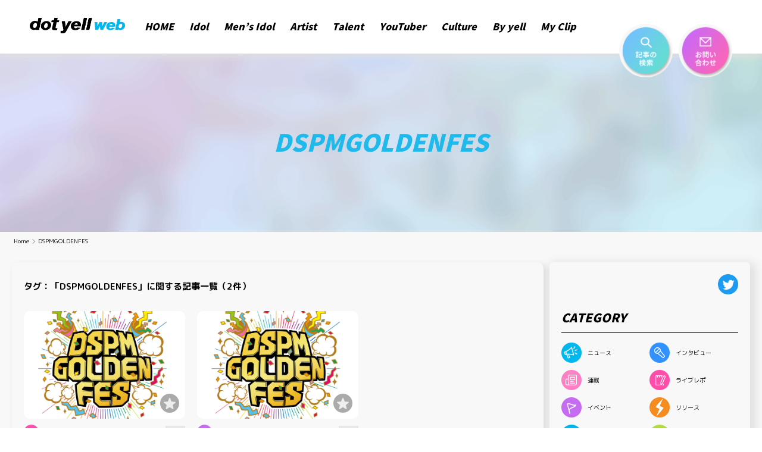

--- FILE ---
content_type: text/html; charset=utf-8
request_url: https://www.google.com/recaptcha/api2/aframe
body_size: 265
content:
<!DOCTYPE HTML><html><head><meta http-equiv="content-type" content="text/html; charset=UTF-8"></head><body><script nonce="MyVvotvy53rrjfut8Pa7fQ">/** Anti-fraud and anti-abuse applications only. See google.com/recaptcha */ try{var clients={'sodar':'https://pagead2.googlesyndication.com/pagead/sodar?'};window.addEventListener("message",function(a){try{if(a.source===window.parent){var b=JSON.parse(a.data);var c=clients[b['id']];if(c){var d=document.createElement('img');d.src=c+b['params']+'&rc='+(localStorage.getItem("rc::a")?sessionStorage.getItem("rc::b"):"");window.document.body.appendChild(d);sessionStorage.setItem("rc::e",parseInt(sessionStorage.getItem("rc::e")||0)+1);localStorage.setItem("rc::h",'1769245466609');}}}catch(b){}});window.parent.postMessage("_grecaptcha_ready", "*");}catch(b){}</script></body></html>